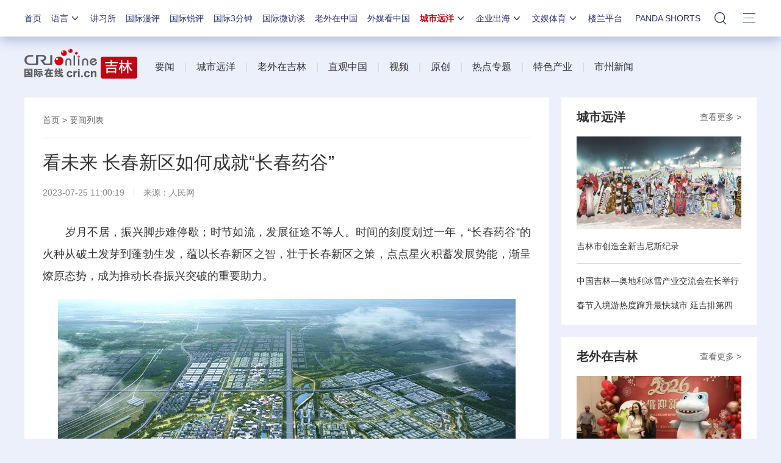

--- FILE ---
content_type: application/javascript
request_url: https://p.data.cctv.com/ge.js
body_size: 70
content:
window.goldlog=(window.goldlog||{});goldlog.Etag="CaX4IdBIfj0CARLbBDNbAbFQ";goldlog.stag=2;

--- FILE ---
content_type: application/javascript
request_url: https://p.data.cctv.com/ge.js
body_size: -3
content:
window.goldlog=(window.goldlog||{});goldlog.Etag="CqX4Id//bFYCARLbBDMMyIHD";goldlog.stag=2;